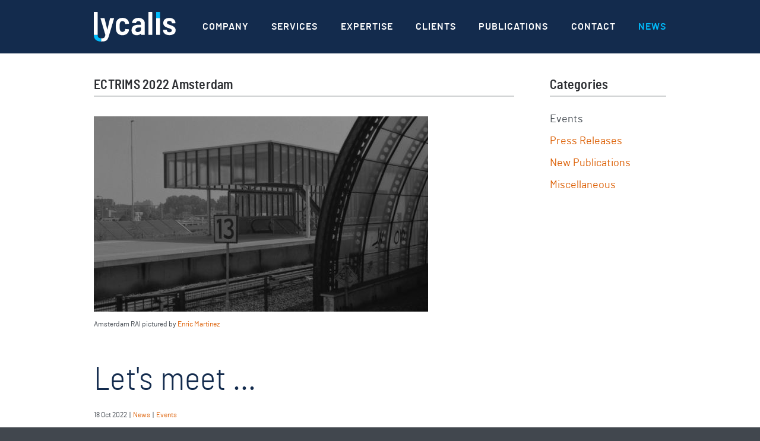

--- FILE ---
content_type: text/html; charset=UTF-8
request_url: https://lycalis.com/news/events/ectrims-2022-amsterdam.html
body_size: 5012
content:
<!doctype html>
<html lang="en">
<head>
<meta charset="utf-8">
<meta http-equiv="X-UA-Compatible" content="IE=edge" />
<meta name="viewport" content="width=device-width, initial-scale=1, maximum-scale=1">
<meta name="HandheldFriendly" content="True">
<meta name="format-detection" content="telephone=no">
<meta name="robots" content="index,follow">
<meta name="author" content="Lycalis">
<base href="https://lycalis.com/">
<meta property="og:locale" content="en_EN" />
<meta property="og:type" content="article" />
<meta property="article:published_time" content="2022-10-18 12:56:00" />
<meta property="article:author" content="Lycalis" />
<meta property="og:title" content="ECTRIMS 2022 Amsterdam" />
<meta property="og:description" content="Dr Wolf will attend the congress of the European Committee on Treatment and Research in Multiple Sclerosis from 26-28 October 2022 in Amsterdam in person." />
<meta property="og:image" content="https://lycalis.com/assets/icons/og-lycalis.png" />
<meta property="og:url" content="https://lycalis.com/news/events/ectrims-2022-amsterdam.html" />
<meta property="og:site_name" content="Lycalis" />
<title>ECTRIMS 2022 Amsterdam | Lycalis</title>
<meta name="description" content="Dr Wolf will attend the congress of the European Committee on Treatment and Research in Multiple Sclerosis from 26-28 October 2022 in Amsterdam in person.">
<link rel="apple-touch-icon" href="assets/icons/apple-touch-icon.png">
<link rel="shortcut icon" href="assets/icons/favicon.ico">
<link rel="icon" type="image/png" href="assets/icons/favicon-16x16.png" sizes="16x16">
<link rel="icon" type="image/png" href="assets/icons/favicon-32x32.png" sizes="32x32">
<link rel="stylesheet" href="assets/css/normalize.css">
<link rel="stylesheet" href="assets/css/lycalis.css">
</head>

<body>
<header class="header">
	<div class="content">
			<div class="lycalis-logo"> 
			    <a href="/"> 
                    <!-- start logo lycalis -->
				        <svg enable-background="new 0 0 138 50" version="1.1" viewBox="0 0 138 50" xml:space="preserve" xmlns="http://www.w3.org/2000/svg">
					        <path class="logo-color-1" d="M6.44,38.85c0,0.4-0.03,3.03,1.44,4.33c1.55,1.37,4.11,1.39,4.66,1.39v5.33c-1.33,0-6.31,0.01-9.41-2.92  C-0.13,43.9,0,39.64,0,38.85H6.44z"/>
					        <path class="logo-color-1" d="m105.02 10.49v-9.82c0-0.18 0.07-0.34 0.2-0.47 0.12-0.13 0.28-0.2 0.46-0.2h5.11c0.18 0 0.34 0.07 0.47 0.19 0.13 0.13 0.2 0.29 0.2 0.47v9.82h-6.44z"/>
					        <path class="logo-color-2" d="m0 38.19v-37.52c0-0.18 0.06-0.34 0.19-0.47s0.29-0.2 0.48-0.2h5.11c0.18 0 0.34 0.07 0.47 0.19 0.13 0.13 0.19 0.29 0.19 0.47v37.52 0.67h-6.44v-0.66z"/>
					        <path class="logo-color-2" d="m12.54 49.9v-5.33h0.33 0.28c1.37 0 2.44-0.15 3.22-0.44 0.78-0.3 1.4-0.83 1.86-1.61s0.86-1.94 1.19-3.5c0.04-0.07 0.04-0.18 0-0.33l-8.05-27.42-0.06-0.22c0-0.37 0.2-0.56 0.61-0.56h5.44c0.41 0 0.67 0.19 0.78 0.56l4.44 18.54c0.04 0.15 0.09 0.22 0.17 0.22 0.07 0 0.13-0.07 0.17-0.22l4.33-18.54c0.11-0.37 0.35-0.56 0.72-0.56h5.5c0.22 0 0.39 0.07 0.5 0.22s0.13 0.33 0.06 0.56l-8.6 29.14c-0.81 2.63-1.64 4.59-2.47 5.88s-1.99 2.22-3.47 2.78-3.57 0.83-6.27 0.83h-0.33-0.35z"/>
					        <path class="logo-color-2" d="m40.94 37c-1.91-1.54-3.06-3.64-3.47-6.3-0.3-1.52-0.44-3.55-0.44-6.11 0-2.33 0.15-4.35 0.44-6.05 0.41-2.59 1.57-4.65 3.5-6.19 1.92-1.54 4.37-2.3 7.33-2.3 2.85 0 5.25 0.73 7.22 2.19 1.96 1.46 3.14 3.38 3.55 5.74 0.04 0.15 0.07 0.33 0.11 0.56 0.04 0.22 0.06 0.5 0.06 0.83v0.11c0 0.33-0.2 0.54-0.61 0.61l-5.05 0.5h-0.11c-0.33 0-0.54-0.2-0.61-0.61 0-0.26-0.04-0.54-0.11-0.83-0.19-1-0.68-1.84-1.47-2.53-0.8-0.68-1.81-1.03-3.03-1.03s-2.23 0.37-3.03 1.11-1.29 1.72-1.47 2.94c-0.19 1.41-0.28 3.07-0.28 5 0 2.11 0.11 3.81 0.33 5.11 0.18 1.22 0.67 2.19 1.44 2.91 0.78 0.72 1.78 1.08 3 1.08 1.26 0 2.28-0.36 3.08-1.08s1.27-1.6 1.42-2.64l0.06-0.56c0.04-0.18 0.13-0.34 0.28-0.47s0.31-0.18 0.5-0.14l5 0.44c0.44 0.07 0.67 0.31 0.67 0.72l-0.11 0.94c-0.33 2.52-1.48 4.53-3.44 6.05s-4.42 2.28-7.38 2.28c-3.03 0.02-5.48-0.75-7.38-2.28z"/>
					        <path class="logo-color-2" d="m80.71 11.24c1.63 0.8 2.9 1.9 3.8 3.3 0.91 1.41 1.36 3.02 1.36 4.83v18.82c0 0.19-0.07 0.34-0.19 0.47-0.13 0.13-0.29 0.19-0.47 0.19h-5.11c-0.19 0-0.34-0.06-0.47-0.19s-0.19-0.29-0.19-0.47v-1.39c0-0.11-0.04-0.17-0.11-0.19s-0.15 0.01-0.22 0.08c-1.63 1.74-3.9 2.61-6.83 2.61-2.44 0-4.51-0.66-6.19-1.97s-2.53-3.45-2.53-6.41c0-3.11 0.99-5.42 2.97-6.94s4.73-2.28 8.24-2.28h4.39c0.19 0 0.28-0.09 0.28-0.28v-1.39c0-1.37-0.38-2.45-1.14-3.25s-1.82-1.19-3.19-1.19c-1.07 0-1.95 0.25-2.64 0.75s-1.12 1.18-1.3 2.03c-0.04 0.41-0.28 0.61-0.72 0.61l-5.45-0.33c-0.48-0.07-0.69-0.28-0.61-0.61 0.26-2.37 1.37-4.29 3.33-5.77s4.42-2.22 7.38-2.22c2.11 0 3.98 0.39 5.61 1.19zm-2.89 21.59c1.07-0.83 1.61-1.93 1.61-3.3v-2.89c0-0.18-0.09-0.28-0.28-0.28h-3.77c-1.63 0-2.91 0.35-3.86 1.05-0.94 0.7-1.41 1.72-1.41 3.05 0 1.18 0.36 2.08 1.08 2.69s1.67 0.92 2.86 0.92c1.44 0.01 2.7-0.41 3.77-1.24z"/>
					        <path class="logo-color-2" d="m92.17 38.66c-0.13-0.13-0.2-0.29-0.2-0.47v-37.52c0-0.18 0.07-0.34 0.2-0.47s0.28-0.2 0.47-0.2h5.11c0.18 0 0.34 0.07 0.47 0.19 0.13 0.13 0.2 0.29 0.2 0.47v37.52c0 0.19-0.07 0.34-0.2 0.47s-0.29 0.19-0.47 0.19h-5.11c-0.19 0.01-0.34-0.05-0.47-0.18z"/>
					        <path class="logo-color-2" d="m105.21 38.66c-0.13-0.13-0.2-0.29-0.2-0.47v-27.7h6.44v27.7c0 0.19-0.07 0.34-0.2 0.47s-0.29 0.19-0.47 0.19h-5.11c-0.17 0-0.33-0.06-0.46-0.19z"/>
					        <path class="logo-color-2" d="m119.67 37.02c-1.92-1.44-2.89-3.33-2.89-5.66v-0.44c0-0.18 0.06-0.34 0.19-0.47s0.29-0.19 0.47-0.19h4.83c0.18 0 0.34 0.04 0.47 0.11s0.19 0.17 0.19 0.28v0.44c0 0.89 0.42 1.66 1.25 2.3 0.83 0.65 1.9 0.97 3.19 0.97 1.22 0 2.2-0.3 2.94-0.89s1.11-1.33 1.11-2.22-0.38-1.57-1.14-2.05-1.94-1-3.53-1.55l-1.44-0.5c-2.52-0.81-4.53-1.84-6.05-3.08s-2.28-3.08-2.28-5.52c0-2.59 0.93-4.64 2.78-6.13 1.85-1.5 4.31-2.25 7.38-2.25 3.11 0 5.61 0.78 7.49 2.33 1.89 1.55 2.83 3.59 2.83 6.11v0.06c0 0.19-0.07 0.34-0.19 0.47-0.13 0.13-0.29 0.19-0.47 0.19h-4.66c-0.44 0-0.67-0.15-0.67-0.44v-0.44c0-0.92-0.4-1.69-1.19-2.3-0.8-0.61-1.82-0.92-3.08-0.92-1.22 0-2.2 0.29-2.94 0.86s-1.11 1.3-1.11 2.19c0 0.7 0.26 1.29 0.78 1.75s1.1 0.82 1.75 1.08 1.79 0.67 3.41 1.22c1.74 0.59 3.21 1.2 4.41 1.83s2.23 1.5 3.08 2.61 1.28 2.52 1.28 4.22c0 2.55-0.95 4.56-2.86 6.02s-4.45 2.19-7.63 2.19c-3.2-0.01-5.78-0.73-7.7-2.18z"/>
				        </svg>
				    <!-- end logo lycalis --> 
				</a> 
            </div>
			<div class="burger open-navigation">
				<div class="burger-element"></div>
				<div class="burger-element"></div>
				<div class="burger-element"></div>
				<div class="burger-element"></div>
			</div>
		<nav class="navigation">
<ul class=""><li class="first"><a href="/" >Company</a></li><li><a href="services.html" >Services</a></li><li><a href="expertise.html" >Expertise</a></li><li><a href="clients.html" >Clients</a></li><li><a href="publications.html" >Publications</a></li><li><a href="contact.html" >Contact</a></li><li class="last active"><a href="news.html" >News</a></li></ul>
		</nav>
	</div>
</header>
<main class="main">
<article class="article">
	<section class="content">
        <div class="block-3-4">
            <h2>ECTRIMS 2022 Amsterdam</h2>
            <div class="news-img"><img class="lazyload" data-src="/assets/image-cache/img/news/ectrims-2011-amsterdam.3887f067.jpg" data-retina="/assets/image-cache/img/news/ectrims-2011-amsterdam.9e54b59c.jpg" alt="Image for ECTRIMS 2022 Amsterdam"/></div>
            <div class="meta"><p>Amsterdam RAI pictured by <a href="http://www.flickr.com/people/runlevel0/" target="_blank" rel="noopener noreferrer">Enric Martinez</a></p></div>
            <h1>Let's meet ...</h1>
            <p class="meta">18 Oct 2022 &nbsp;|&nbsp; <a href="news.html">News</a> &nbsp;|&nbsp; <a href="news/events.html">Events</a></p>
            <p>Dr Wolf will attend the&nbsp;congress of the <strong>European Committee on Treatment and Research in Multiple Sclerosis</strong> from 26-28 October 2022 in Amsterdam in person.</p>
            <p><a href="https://apps.congrex.com/ectrims2022/en-GB/PublicProgram/Index?pProgramGrade=All&amp;pHideLogin=False&amp;pHidePersonal=False&amp;pShowPrivate=False" target="_blank" rel="noopener">Programme</a></p>
<p>Two presentations co-authored by Dr Wolf has been accepted for the conference:</p>
<div class="page" title="Page 1">
<div class="section">
<div class="layoutArea">
<div class="column">
<p>P339 -&nbsp;Consensus recommendations on the use of follow-on disease-modifying treatments for multiple sclerosis.<br />W.J. Brownlee, C. Wolf, H.-P. Hartung, T. Dingermann, N. Anshasi, M. Trojano, K. Selmaj, B.M. Uitdehaag, C. Tur, J. Wuerfel, G. Dallmann, J. Witte, M.B. Sintzel, O. Bobrovnikova, J.A. Cohen (<a href="http://dx.doi.org/10.13140/RG.2.2.16008.29442" target="_blank" rel="noopener">full text</a>).</p>
<p>O120 - Assessment of dose-dependency of anti-inflammatory and neuroprotective efficacy variables and biomarkers for vidofludimus calcium in emphasis: a randomized, placebo-controlled phase 2 trial in relapsing-remitting multiple sclerosis.<br />Fox RJ, Wiendl H, Wolf C, De Stefano N, Sellner J, Gryb V, Rejdak K, Stoyanov Bozhinov P, Tomakh N, Skrypchenko I, Muehler AR (<a href="https://doi.org/10.1177/13524585221123685" target="_blank" rel="noopener">abstract</a>).</p>
</div>
</div>
</div>
</div>
        </div>
        <div class="block-1-4">
            <h2>Categories</h2>
            <nav class="sidebar">
<ul class=""><li class="first active"><a href="news/events.html" >Events</a></li><li><a href="news/press-releases/" >Press Releases</a></li><li><a href="news/new-publications.html" >New Publications</a></li><li class="last"><a href="news/miscellaneous.html" >Miscellaneous</a></li></ul>
            </nav>
        </div>
	</section>
</article>
</main>
<footer class="footer">
	<div class="content">
		<div class="block-1-4">
			<p> 
				<!-- start logo lycalis -->
				<svg class="lycalis-logo" enable-background="new 0 0 138 50" version="1.1" viewBox="0 0 138 50" xml:space="preserve" xmlns="http://www.w3.org/2000/svg">
					<path class="logo-color-1" d="M6.44,38.85c0,0.4-0.03,3.03,1.44,4.33c1.55,1.37,4.11,1.39,4.66,1.39v5.33c-1.33,0-6.31,0.01-9.41-2.92  C-0.13,43.9,0,39.64,0,38.85H6.44z"/>
					<path class="logo-color-1" d="m105.02 10.49v-9.82c0-0.18 0.07-0.34 0.2-0.47 0.12-0.13 0.28-0.2 0.46-0.2h5.11c0.18 0 0.34 0.07 0.47 0.19 0.13 0.13 0.2 0.29 0.2 0.47v9.82h-6.44z"/>
					<path class="logo-color-2" d="m0 38.19v-37.52c0-0.18 0.06-0.34 0.19-0.47s0.29-0.2 0.48-0.2h5.11c0.18 0 0.34 0.07 0.47 0.19 0.13 0.13 0.19 0.29 0.19 0.47v37.52 0.67h-6.44v-0.66z"/>
					<path class="logo-color-2" d="m12.54 49.9v-5.33h0.33 0.28c1.37 0 2.44-0.15 3.22-0.44 0.78-0.3 1.4-0.83 1.86-1.61s0.86-1.94 1.19-3.5c0.04-0.07 0.04-0.18 0-0.33l-8.05-27.42-0.06-0.22c0-0.37 0.2-0.56 0.61-0.56h5.44c0.41 0 0.67 0.19 0.78 0.56l4.44 18.54c0.04 0.15 0.09 0.22 0.17 0.22 0.07 0 0.13-0.07 0.17-0.22l4.33-18.54c0.11-0.37 0.35-0.56 0.72-0.56h5.5c0.22 0 0.39 0.07 0.5 0.22s0.13 0.33 0.06 0.56l-8.6 29.14c-0.81 2.63-1.64 4.59-2.47 5.88s-1.99 2.22-3.47 2.78-3.57 0.83-6.27 0.83h-0.33-0.35z"/>
					<path class="logo-color-2" d="m40.94 37c-1.91-1.54-3.06-3.64-3.47-6.3-0.3-1.52-0.44-3.55-0.44-6.11 0-2.33 0.15-4.35 0.44-6.05 0.41-2.59 1.57-4.65 3.5-6.19 1.92-1.54 4.37-2.3 7.33-2.3 2.85 0 5.25 0.73 7.22 2.19 1.96 1.46 3.14 3.38 3.55 5.74 0.04 0.15 0.07 0.33 0.11 0.56 0.04 0.22 0.06 0.5 0.06 0.83v0.11c0 0.33-0.2 0.54-0.61 0.61l-5.05 0.5h-0.11c-0.33 0-0.54-0.2-0.61-0.61 0-0.26-0.04-0.54-0.11-0.83-0.19-1-0.68-1.84-1.47-2.53-0.8-0.68-1.81-1.03-3.03-1.03s-2.23 0.37-3.03 1.11-1.29 1.72-1.47 2.94c-0.19 1.41-0.28 3.07-0.28 5 0 2.11 0.11 3.81 0.33 5.11 0.18 1.22 0.67 2.19 1.44 2.91 0.78 0.72 1.78 1.08 3 1.08 1.26 0 2.28-0.36 3.08-1.08s1.27-1.6 1.42-2.64l0.06-0.56c0.04-0.18 0.13-0.34 0.28-0.47s0.31-0.18 0.5-0.14l5 0.44c0.44 0.07 0.67 0.31 0.67 0.72l-0.11 0.94c-0.33 2.52-1.48 4.53-3.44 6.05s-4.42 2.28-7.38 2.28c-3.03 0.02-5.48-0.75-7.38-2.28z"/>
					<path class="logo-color-2" d="m80.71 11.24c1.63 0.8 2.9 1.9 3.8 3.3 0.91 1.41 1.36 3.02 1.36 4.83v18.82c0 0.19-0.07 0.34-0.19 0.47-0.13 0.13-0.29 0.19-0.47 0.19h-5.11c-0.19 0-0.34-0.06-0.47-0.19s-0.19-0.29-0.19-0.47v-1.39c0-0.11-0.04-0.17-0.11-0.19s-0.15 0.01-0.22 0.08c-1.63 1.74-3.9 2.61-6.83 2.61-2.44 0-4.51-0.66-6.19-1.97s-2.53-3.45-2.53-6.41c0-3.11 0.99-5.42 2.97-6.94s4.73-2.28 8.24-2.28h4.39c0.19 0 0.28-0.09 0.28-0.28v-1.39c0-1.37-0.38-2.45-1.14-3.25s-1.82-1.19-3.19-1.19c-1.07 0-1.95 0.25-2.64 0.75s-1.12 1.18-1.3 2.03c-0.04 0.41-0.28 0.61-0.72 0.61l-5.45-0.33c-0.48-0.07-0.69-0.28-0.61-0.61 0.26-2.37 1.37-4.29 3.33-5.77s4.42-2.22 7.38-2.22c2.11 0 3.98 0.39 5.61 1.19zm-2.89 21.59c1.07-0.83 1.61-1.93 1.61-3.3v-2.89c0-0.18-0.09-0.28-0.28-0.28h-3.77c-1.63 0-2.91 0.35-3.86 1.05-0.94 0.7-1.41 1.72-1.41 3.05 0 1.18 0.36 2.08 1.08 2.69s1.67 0.92 2.86 0.92c1.44 0.01 2.7-0.41 3.77-1.24z"/>
					<path class="logo-color-2" d="m92.17 38.66c-0.13-0.13-0.2-0.29-0.2-0.47v-37.52c0-0.18 0.07-0.34 0.2-0.47s0.28-0.2 0.47-0.2h5.11c0.18 0 0.34 0.07 0.47 0.19 0.13 0.13 0.2 0.29 0.2 0.47v37.52c0 0.19-0.07 0.34-0.2 0.47s-0.29 0.19-0.47 0.19h-5.11c-0.19 0.01-0.34-0.05-0.47-0.18z"/>
					<path class="logo-color-2" d="m105.21 38.66c-0.13-0.13-0.2-0.29-0.2-0.47v-27.7h6.44v27.7c0 0.19-0.07 0.34-0.2 0.47s-0.29 0.19-0.47 0.19h-5.11c-0.17 0-0.33-0.06-0.46-0.19z"/>
					<path class="logo-color-2" d="m119.67 37.02c-1.92-1.44-2.89-3.33-2.89-5.66v-0.44c0-0.18 0.06-0.34 0.19-0.47s0.29-0.19 0.47-0.19h4.83c0.18 0 0.34 0.04 0.47 0.11s0.19 0.17 0.19 0.28v0.44c0 0.89 0.42 1.66 1.25 2.3 0.83 0.65 1.9 0.97 3.19 0.97 1.22 0 2.2-0.3 2.94-0.89s1.11-1.33 1.11-2.22-0.38-1.57-1.14-2.05-1.94-1-3.53-1.55l-1.44-0.5c-2.52-0.81-4.53-1.84-6.05-3.08s-2.28-3.08-2.28-5.52c0-2.59 0.93-4.64 2.78-6.13 1.85-1.5 4.31-2.25 7.38-2.25 3.11 0 5.61 0.78 7.49 2.33 1.89 1.55 2.83 3.59 2.83 6.11v0.06c0 0.19-0.07 0.34-0.19 0.47-0.13 0.13-0.29 0.19-0.47 0.19h-4.66c-0.44 0-0.67-0.15-0.67-0.44v-0.44c0-0.92-0.4-1.69-1.19-2.3-0.8-0.61-1.82-0.92-3.08-0.92-1.22 0-2.2 0.29-2.94 0.86s-1.11 1.3-1.11 2.19c0 0.7 0.26 1.29 0.78 1.75s1.1 0.82 1.75 1.08 1.79 0.67 3.41 1.22c1.74 0.59 3.21 1.2 4.41 1.83s2.23 1.5 3.08 2.61 1.28 2.52 1.28 4.22c0 2.55-0.95 4.56-2.86 6.02s-4.45 2.19-7.63 2.19c-3.2-0.01-5.78-0.73-7.7-2.18z"/>
				</svg>
				<br>
				<!-- end logo lycalis --> 
				© Lycalis 2025</p>
		</div>
		<div class="block-1-4">
			<p>rue de la Primevère 9 <br>
				1180 Bruxelles (Belgium)</p>
		</div>
		<div class="block-1-4">
			<p>Email: <span id="_emoaddrId1"><span class="emo_address">Bitte Javascript aktivieren!</span></span></p>
		</div>
		<div class="block-1-4">
			<p><a href="footer/legal.html">Legal</a> <br>
				<a href="footer/privacy.html">Privacy</a></p>
		</div>
	</div>
</footer>
<div id="scrolltop">
	<svg version="1.1" xmlns="http://www.w3.org/2000/svg" xmlns:xlink="http://www.w3.org/1999/xlink" x="0px" y="0px" viewBox="0 0 40 40" style="enable-background:new 0 0 40 40;" xml:space="preserve">
		<polyline class="scrolltop-line-bg" points="4,20 20,4 36,20 "/>
		<polyline class="scrolltop-line" points="4,20 20,4 36,20 "/>
	</svg>
</div>
<script src="/assets/components/modxminify/cache/scripts-1-1551079857.min.js"></script>
<script>
  (function(i,s,o,g,r,a,m){i['GoogleAnalyticsObject']=r;i[r]=i[r]||function(){
  (i[r].q=i[r].q||[]).push(arguments)},i[r].l=1*new Date();a=s.createElement(o),
  m=s.getElementsByTagName(o)[0];a.async=1;a.src=g;m.parentNode.insertBefore(a,m)
  })(window,document,'script','//www.google-analytics.com/analytics.js','ga');

  ga('create', 'UA-20956319-1', 'auto');
  ga('set', 'anonymizeIp', true);
  ga('send', 'pageview');
  
  // Set to the same value as the web property used on the site
  var gaProperty = 'UA-20956319-1';
 
  // Disable tracking if the opt-out cookie exists.
  var disableStr = 'ga-disable-' + gaProperty;
  if (document.cookie.indexOf(disableStr + '=true') > -1) {
    window[disableStr] = true;
  }
 
  // Opt-out function
  function gaOptout() {
    document.cookie = disableStr + '=true; expires=Thu, 31 Dec 2099 23:59:59 UTC; path=/';
    window[disableStr] = true;
  }

</script>
<script src="/assets/components/emo/js/emo.min.js?v=1.8.9"></script>

<!-- This script block stores the encrypted -->
<!-- email address(es) in an addresses array. -->
<script type="text/javascript">
    //<![CDATA[
    var emo_addresses = ["3SC2kF+VX5vfzAlobUPeatG1nOIcmR9qBMKxs76pYi0WQNLZTrwyg.ujDJH4d8hE","o+kBnurMmjz8X6tNc.8MO+UwO1AyXKSYm6t6oP5NnG7QR+dHm+8yRkSQ9GAMc+7yf6AZcPXhm+8yRkSQ9GAMc+7yf6AZceTZneD3"];
    addLoadEvent(emo_replace());
    //]]>
</script>

</body>
</html>

--- FILE ---
content_type: text/css
request_url: https://lycalis.com/assets/css/lycalis.css
body_size: 3469
content:
@charset "utf-8";
/* Webfonts */
@font-face {
    font-family: 'Barlow-Regular';
    src: url('../fonts/barlow-regular.woff2') format('woff2'), url('../fonts/barlow-regular.woff') format('woff');
    font-weight: normal;
    font-style: normal;
}
@font-face {
    font-family: 'Barlow-Semibold';
    src: url('../fonts/barlow-semibold.woff2') format('woff2'), url('../fonts/barlow-semibold.woff') format('woff');
    font-weight: normal;
    font-style: normal;
}
@font-face {
    font-family: 'Barlow-Semicondensed-Italic';
    src: url('../fonts/barlowsemicondensed-italic.woff2') format('woff2'), url('../fonts/barlowsemicondensed-italic.woff') format('woff');
    font-weight: normal;
    font-style: normal;
}
@font-face {
    font-family: 'Barlow-Semicondensed-Light';
    src: url('../fonts/barlowsemicondensed-light.woff2') format('woff2'), url('../fonts/barlowsemicondensed-light.woff') format('woff');
    font-weight: normal;
    font-style: normal;
}
@font-face {
    font-family: 'Barlow-Semicondensed-Semibold';
    src: url('../fonts/barlowsemicondensed-semibold.woff2') format('woff2'), url('../fonts/barlowsemicondensed-semibold.woff') format('woff');
    font-weight: normal;
    font-style: normal;
}
/* Basics */
* {
    box-sizing: border-box;
}
html {
    font-size: 62.5%;
    -webkit-text-size-adjust: 100%;
    text-rendering: optimizeLegibility;
    -webkit-tap-highlight-color: rgba(0, 0, 0, 0);
    -webkit-font-smoothing: subpixel-antialiased;
    font-smooth: always;
}
body {
    font-family: 'Barlow-Regular', Arial, Helvetica, sans-serif;
    font-size: 1.8em; /* currently ems cause chrome bug misinterpreting rems on body element */
    line-height: 1.5;
    font-weight: normal;
    color: #41474e;
    background-color: #41474e;
    margin: 0;
    padding: 0;
    overflow-y: scroll;
}
:-moz-selection {
 background: rgb(229,229,229);
}
:selection {
    background: rgb(229,229,229);
}
h1, h2, h3 {
    line-height: 1.25;
    margin: 0;
    padding: 0;
    font-weight: normal;
    letter-spacing: 0.025rem;
}
b, strong {
    font-family: 'Barlow-Semibold', Arial, Helvetica, sans-serif;
    font-weight: normal;
    font-style: normal;
    line-height: inherit;
}
i, em {
    font-family: 'Barlow-Semicondensed-Italic', Arial, Helvetica, sans-serif;
    font-weight: normal;
    font-style: normal;
    line-height: inherit;
}
p, ul, ol {
    margin: 2rem 0 0 0;
    padding: 0;
}
li {
    list-style: none;
    margin: 1rem 0 0 0;
    padding: 0;
}
sup, sub {
    line-height: 0;
    font-size: 70%;
    padding: 0 1px;
    vertical-align: baseline;
}
a {
    text-decoration: none;
    -webkit-transition-property: color;
    transition-property: color;
    -webkit-transition-duration: 0.2s;
    transition-duration: 0.2s;
    -webkit-transition-timing-function: ease;
    transition-timing-function: ease;
    color: #dc5d00;
}
a:hover {
    outline: none;
    color: #132b4d;
}
h1 {
    font-family: 'Barlow-Semicondensed-Light', Arial, Helvetica, sans-serif;
    font-size: 5.6rem;
    color: #132b4d;
    margin: 5rem 0 0 0;
}
h2 {
    font-family: 'Barlow-Semicondensed-Semibold', Arial, Helvetica, sans-serif;
    color: #2d2f33;
    font-size: 2.2rem;
    margin: 4rem 0 2.5rem 0;
    padding: 0 0 0.4rem 0;
    border-bottom: 2px solid rgba(65,71,78,0.25);
    clear: both;
}
h3 {
    font-family: 'Barlow-Semicondensed-Semibold', Arial, Helvetica, sans-serif;
    color: #2d2f33;
    font-size: 1.9rem;
    margin: 4rem 0 2rem 0;
}
img {
    max-width: 100%;
}
p img {
    margin: 1rem 0 -1.5rem 0;
}
figure {
    margin: 2rem 0;
    text-align: center;
}
figcaption {
    font-family: 'Barlow-Italic', Arial, Helvetica, sans-serif;
    font-size: 1.6rem;
}
/* Struktur */
.header {
    position: relative;
    z-index: 10;
    background-color: #132b4d;
}
.main {
    background-color: #ffffff;
    padding: 0 0 8rem 0;
}
.footer {
    position: relative;
    z-index: 15;
    background-color: #41474e;
}
.content {
    display: flex;
    flex-wrap: wrap;
    margin: 0 auto;
    width: 100%;
    height: 100%;
    max-width: 102.4rem;
}
.block-1-1, .block-1-2, .block-1-3, .block-3-4, .block-1-4 {
    padding: 0 3rem;
}
.block-1-1 {
    width: 100%;
}
.block-1-2 {
    width: 50%;
}
.block-1-3 {
    width: 33.33%;
}
.block-3-4 {
    width: 75%;
}
.block-1-4 {
    width: 25%;
}
/* Header */
.header .content {
    align-items: center;
}
.header .lycalis-logo {
    height: 5.0rem;
    width: 13.8rem;
    margin: 2rem 3rem;
}
.header .lycalis-logo svg {
    height: 5.0rem;
    width: 13.8rem;
}
.header .logo-color-1 {
    fill: #00bcfc;
}
.header .logo-color-2 {
    fill: #ffffff;
}
.burger {
    position: absolute;
    z-index: 10;
    top: 3rem;
    right: 3rem;
    height: 2.8rem;
    width: 3.4rem;
    cursor: pointer;
    display: none;
}
.burger-element {
    position: absolute;
    height: 0.2rem;
    width: 100%;
    background-color: #ffffff;
    opacity: 1;
    transform: translate(0, 0) rotate(0);
    -webkit-transition-property: background-color transform opacity width;
    transition-property: background-color transform opacity width;
    -webkit-transition-duration: 0.3s;
    transition-duration: 0.3s;
    -webkit-transition-timing-function: ease;
    transition-timing-function: ease;
}
.burger:hover .burger-element {
    background-color: #00bcfc;
}
.burger-element:nth-child(1) {
    top: 0;
}
.burger-element:nth-child(2) {
    top: 1.3rem;
}
.burger-element:nth-child(3) {
    top: 1.3rem;
}
.burger-element:nth-child(4) {
    top: 2.6rem;
}
.burger.close-navigation .burger-element:nth-child(1), .burger.close-navigation .burger-element:nth-child(4) {
    opacity: 0;
}
.burger.close-navigation .burger-element:nth-child(2) {
    transform: rotate(135deg);
}
.burger.close-navigation .burger-element:nth-child(3) {
    transform: rotate(45deg);
}
.navigation {
    flex-grow: 1;
    margin: 0 3rem 0 1.5rem;
}
.navigation ul {
    font-family: 'Barlow-Semibold', Arial, Helvetica, sans-serif;
    display: flex;
    justify-content: space-between;
    align-items: flex-end;
    font-size: 1.6rem;
    line-height: 1;
    text-transform: uppercase;
    letter-spacing: 0.1rem;
    margin: 0;
}
.navigation ul li {
    height: 1.6rem;
    margin: 0;
}
.navigation ul li a {
    color: #ffffff;
    padding: 0;
}
.navigation ul li.active a, .navigation ul li a:hover {
    color: #00bcfc;
}
.headergrafik {
    position: relative;
    width: 100%;
    height: 20vw;
    max-height: 40rem;
    background-repeat: no-repeat;
    background-size: cover;
    background-position: center;
}
.headergrafik p {
    position: absolute;
    bottom: 0.5rem;
    font-size: 1.2rem;
    line-height: 1.25;
    color: rgba(255,255,255,0.65);
    margin: 0;
    padding: 0 0.8rem;
    z-index: 2;
}
.article ul {
    margin-left: 4rem;
}
.article ul li::before {
    position: relative;
    width: 1rem;
    height: 1rem;
    content: "\00a0";
    background-image: url("[data-uri]");
    background-repeat: no-repeat;
    margin-left: -2rem;
    background-size: 1rem 1rem;
    padding-right: 1.7rem;
    vertical-align: top;
    background-repeat: no-repeat;
    top: 1.2rem;
    line-height: 1rem;
}
.social-icon {
    width: 4.8rem;
    height: 4.8rem;
    position: relative;
    top: 1.2rem;
}
.footer {
    padding: 2rem 0 2.5rem 0;
}
.footer .content {
    justify-content: center;
}
.footer .block-1-4 {
    width: auto;
}
.footer p {
    font-size: 1.4rem;
    line-height: 1.75;
    color: #ffffff;
    margin: 0.5 0;
    letter-spacing: 0.025rem;
}
.footer a {
    color: #00bcfc;
}
.footer a:hover {
    color: #ffffff;
}
.footer .lycalis-logo {
    position: relative;
    height: 2.5rem;
    width: 6.9rem;
    margin: 0 1rem -1rem 0;
    top: -0.4rem;
}
.footer .logo-color-1 {
    fill: rgba(255,255,255,0.5);
}
.footer .logo-color-2 {
    fill: #ffffff;
}
/* Formulare */
fieldset {
    padding: 0;
    border: none;
}
input, textarea {
    -webkit-appearance: none;
    -moz-appearance: none;
    appearance: none;
    width: 100%;
    max-width: 100%;
    font-size: 1.8rem;
    color: #3a3939;
    background-color: rgba(65,71,78,0.05);
    border: 2px solid rgba(65,71,78,0.2);
    padding: 1rem 1rem 0.6rem 1rem;
    margin: 0 0 1rem 0;
    -webkit-transition-property: border background-color;
    transition-property: border background-color;
    -webkit-transition-duration: 0.2s;
    transition-duration: 0.2s;
    -webkit-transition-timing-function: ease;
    transition-timing-function: ease;
}
input:focus, textarea:focus {
    outline: none;
    border: 2px solid #dc5d00;
    background-color: #ffffff;
}
textarea:focus, input:focus {
    outline: none;
}
input[type="submit"] {
    width: auto;
    margin: 2rem 0 1rem 0;
    padding: 1.2rem 2rem 0.8rem 2rem;
    background-color: #dc5d00;
    color: #ffffff;
    text-transform: uppercase;
    border: 0;
    cursor: pointer;
    -webkit-transition-property: color background-color;
    transition-property: color background-color;
    -webkit-transition-duration: 0.2s;
    transition-duration: 0.2s;
    -webkit-transition-timing-function: ease;
    transition-timing-function: ease;
}
input[type="submit"]:hover {
    background-color: #41474e;
}
label {
    font-size: 1.8rem;
    line-height: 1.25;
    margin: 1rem 0 0.5rem 0;
    padding: 0;
    display: block;
}
.visuallyhidden {
    border: 0;
    clip: rect(0 0 0 0);
    height: 1px;
    margin: -1px;
    overflow: hidden;
    padding: 0;
    position: absolute;
    width: 1px;
}
/* Notification AjaxForm */
.jGrowl {
    z-index: 9999;
    color: #ffffff;
    font-size: 2rem;
    position: fixed;
    width: 100%;
}
.jGrowl.top-right {
    top: 40vh;
    left: auto;
    right: auto;
    margin: 0 auto;
}
.jGrowl-notification {
    background-color: #41474e;
    opacity: 1;
    zoom: 1;
    padding: 1.2rem 1.6rem;
    margin: 0 auto;
    text-align: center;
    display: none;
    border: 2px solid #ffffff;
    max-width: 48rem;
}
.jGrowl-notification .ui-state-highlight, .jGrowl-notification .ui-widget-content .ui-state-highlight, .jGrowl-notification .ui-widget-header .ui-state-highlight {
    border: 2px solid #ffffff;
    background: #41474e;
    color: #ffffff;
}
.jGrowl-notification .jGrowl-close {
    display: none;
}
.af-message-success {
    background-color: #41474e;
}
.af-message-error {
    background-color: #dc5d00;
}
.af-message-info {
    background-color: #41474e;
}
/* Specials */
.news-teaser {
    margin: -3rem 0 1.5rem 0;
}
.news-listing {
    display: flex;
    align-items: flex-start;
    flex-wrap: wrap;
}
.news-listing h2 {
    width: 100%;
}
.news-listing-text {
    width: 66.66%;
    padding: 0 3rem 0 0;
}
.news-listing-text p:first-child {
    margin: 0;
}
.news-listing-img {
    width: 33.33%;
    margin: 0;
    padding: 0.4rem 0;
}
.meta {
    font-size: 1.2rem;
    margin: 1.5rem 0 0 0;
}
.news-img {
    line-height: 0;
    margin: 0 0 -0.8rem 0;
}
.news-img img {
    margin: 0;
    padding: 0.8rem 0 0 0;
}
.underline {
    position: relative;
}
.underline:after {
    position: absolute;
    height: 0;
    width: 100%;
    content: "";
    left: 0;
    top: 1.8rem;
    border-bottom: 2px solid rgba(65,71,78,0.5);
}
.sidebar ul {
    margin-left: 0;
}
.sidebar ul li::before {
    position: relative;
    width: 0;
    height: 0;
    content: "";
    background-image: none;
    margin-left: 0;
    background-size: 0 0;
    padding-right: 0;
    top: 0;
    line-height: 0;
}
.sidebar ul li.active a {
    color: #41474e;
}
.portrait {
    float: left;
    padding-top: 0.6rem;
    margin: 0 3rem 6rem 0;
}
#scrolltop {
    position: fixed;
    z-index: 20;
    bottom: 0;
    left: 50%;
    width: 4rem;
    height: 4rem;
    margin-left: -2rem;
    opacity: 0;
    -webkit-transition-property: opacity;
    transition-property: opacity;
    -webkit-transition-duration: 0.4s;
    transition-duration: 0.4s;
    -webkit-transition-timing-function: ease;
    transition-timing-function: ease;
    display: none;
}
#scrolltop.active {
    opacity: 1;
    cursor: pointer;
}
#scrolltop svg {
    width: 4rem;
    height: 4rem;
}
#scrolltop .scrolltop-line {
    fill: none;
    stroke: #dc5d00;
    stroke-width: 2;
    stroke-linecap: square;
    stroke-miterlimit: 10;
    -webkit-transition-property: stroke;
    transition-property: stroke;
    -webkit-transition-duration: 0.2s;
    transition-duration: 0.2s;
    -webkit-transition-timing-function: ease;
    transition-timing-function: ease;
}
#scrolltop:hover .scrolltop-line {
    stroke: #132b4d;
}
#scrolltop .scrolltop-line-bg {
    display: none;
    fill: none;
    stroke: rgba(255,255,255,0.75);
    stroke-width: 4;
    stroke-linecap: square;
    stroke-miterlimit: 10;
}
.network-icon {
    margin-right: 2rem;
}
.conelis-logo {
    height: 10rem;
}
.social-logo {
    width: 4.8rem;
    height: 4.8rem;
}
/* way the hell off screen for scroll detection */
.scrollbar-measure {
	width: 100px;
	height: 100px;
	overflow: scroll;
	position: absolute;
	top: -9999px;
}

@media only screen and (max-width: 1024px) {
h1 {
    font-size: 4.8rem;
    margin: 4rem 0 0 0;
}
h2 {
    margin: 4rem 0 2rem 0;
}
.main {
    padding: 0 0 5rem 0;
}
.block-1-2 {
    width: 100%;
}
.block-1-3 {
    width: 50%;
}
.block-1-4, .footer .block-1-4 {
    width: 50%;
}
.block-3-4 {
    width: 100%;
}
.burger {
    display: block;
}
.navigation {
    position: absolute;
    top: 9rem;
    z-index: 12;
    background-color: #132b4d;
    width: 100%;
    height: 100vh;
    display: none;
    opacity: 0;
    margin: 0;
}
.navigation ul {
    display: block;
    text-align: center;
    margin: 0;
}
.navigation ul li {
    margin: 2rem auto;
}
.navigation ul li a {
    padding: 1rem;
}
.navigation.fadein {
    animation-name: navigation-fadein-ani;
    animation-duration: 0.4s;
    animation-iteration-count: 1;
    animation-fill-mode: backwards;
    opacity: 1;
}
.navigation.fadeout {
    animation-name: navigation-fadeout-ani;
    animation-duration: 0.4s;
    animation-iteration-count: 1;
    animation-fill-mode: backwards;
    opacity: 0;
}
.navigation.show {
    display: block;
    
}
.navigation.hide {
    display: none;
}
.headergrafik {
    height: 33.33vw;
}
.news-listing-text {
    order: 2;
    width: 100%;
    padding: 0;
}
.news-listing-img {
    order: 1;
    width: 66.66%;
    padding: 0.4rem 0 0.8rem 0;
}
#scrolltop {
    display: block;
}
}

@media only screen and (max-width: 480px) {
h1 {
    font-size: 4rem;
}
h2 {
    margin: 3rem 0 2rem 0;
}
.header .lycalis-logo {
    margin: 1.5rem 2rem;
}
.burger {
    top: 2.5rem;
    right: 2rem;
}
.navigation {
    top: 8rem;
}
.headergrafik p {
    font-size: 1rem;
}
.block-1-1, .block-1-2, .block-1-3, .block-1-4, .block-3-4 {
    padding: 0 2rem;
}
.block-1-3 {
    width: 100%;
}
.block-1-4, .footer .block-1-4 {
    width: 100%;
}
.article ul {
    margin-left: 2rem;
}
.article .sidebar ul {
    margin-left: 0;
}
.news-listing-img {
    width: 100%;
}
}
@keyframes navigation-fadein-ani {
 0% {
 opacity: 0;
}
 100% {
 opacity: 1;
}
}
@keyframes navigation-fadeout-ani {
 0% {
 opacity: 1;
}
 100% {
 opacity: 0;
}
}


--- FILE ---
content_type: text/plain
request_url: https://www.google-analytics.com/j/collect?v=1&_v=j102&aip=1&a=1629071399&t=pageview&_s=1&dl=https%3A%2F%2Flycalis.com%2Fnews%2Fevents%2Fectrims-2022-amsterdam.html&ul=en-us%40posix&dt=ECTRIMS%202022%20Amsterdam%20%7C%20Lycalis&sr=1280x720&vp=1280x720&_u=YEBAAEABAAAAACAAI~&jid=993334925&gjid=667079676&cid=1718889969.1765445528&tid=UA-20956319-1&_gid=345222968.1765445528&_r=1&_slc=1&z=1074909111
body_size: -449
content:
2,cG-NDHKBZ4F6R